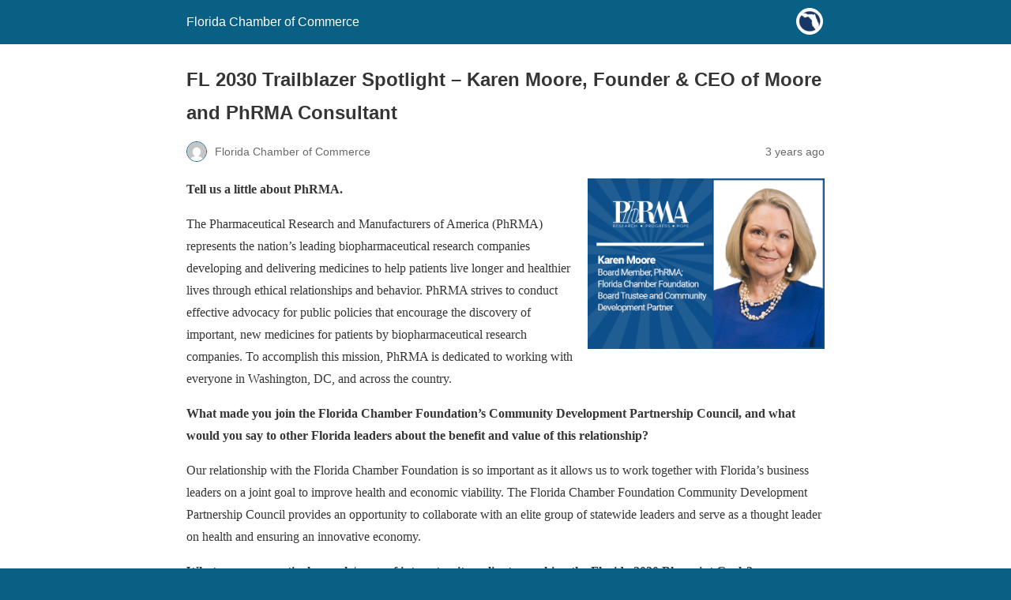

--- FILE ---
content_type: text/html; charset=utf-8
request_url: https://www.flchamber.com/fl-2030-spotlight-karen-moore-phrma/?amp=1
body_size: 8560
content:
<!DOCTYPE html>
<html amp lang="en-US" data-amp-auto-lightbox-disable transformed="self;v=1" i-amphtml-layout="" i-amphtml-no-boilerplate="">
<head><meta charset="utf-8"><meta name="viewport" content="width=device-width,minimum-scale=1"><link rel="preconnect" href="https://cdn.ampproject.org"><style amp-runtime="" i-amphtml-version="012512221826001">html{overflow-x:hidden!important}html.i-amphtml-fie{height:100%!important;width:100%!important}html:not([amp4ads]),html:not([amp4ads]) body{height:auto!important}html:not([amp4ads]) body{margin:0!important}body{-webkit-text-size-adjust:100%;-moz-text-size-adjust:100%;-ms-text-size-adjust:100%;text-size-adjust:100%}html.i-amphtml-singledoc.i-amphtml-embedded{-ms-touch-action:pan-y pinch-zoom;touch-action:pan-y pinch-zoom}html.i-amphtml-fie>body,html.i-amphtml-singledoc>body{overflow:visible!important}html.i-amphtml-fie:not(.i-amphtml-inabox)>body,html.i-amphtml-singledoc:not(.i-amphtml-inabox)>body{position:relative!important}html.i-amphtml-ios-embed-legacy>body{overflow-x:hidden!important;overflow-y:auto!important;position:absolute!important}html.i-amphtml-ios-embed{overflow-y:auto!important;position:static}#i-amphtml-wrapper{overflow-x:hidden!important;overflow-y:auto!important;position:absolute!important;top:0!important;left:0!important;right:0!important;bottom:0!important;margin:0!important;display:block!important}html.i-amphtml-ios-embed.i-amphtml-ios-overscroll,html.i-amphtml-ios-embed.i-amphtml-ios-overscroll>#i-amphtml-wrapper{-webkit-overflow-scrolling:touch!important}#i-amphtml-wrapper>body{position:relative!important;border-top:1px solid transparent!important}#i-amphtml-wrapper+body{visibility:visible}#i-amphtml-wrapper+body .i-amphtml-lightbox-element,#i-amphtml-wrapper+body[i-amphtml-lightbox]{visibility:hidden}#i-amphtml-wrapper+body[i-amphtml-lightbox] .i-amphtml-lightbox-element{visibility:visible}#i-amphtml-wrapper.i-amphtml-scroll-disabled,.i-amphtml-scroll-disabled{overflow-x:hidden!important;overflow-y:hidden!important}amp-instagram{padding:54px 0px 0px!important;background-color:#fff}amp-iframe iframe{box-sizing:border-box!important}[amp-access][amp-access-hide]{display:none}[subscriptions-dialog],body:not(.i-amphtml-subs-ready) [subscriptions-action],body:not(.i-amphtml-subs-ready) [subscriptions-section]{display:none!important}amp-experiment,amp-live-list>[update]{display:none}amp-list[resizable-children]>.i-amphtml-loading-container.amp-hidden{display:none!important}amp-list [fetch-error],amp-list[load-more] [load-more-button],amp-list[load-more] [load-more-end],amp-list[load-more] [load-more-failed],amp-list[load-more] [load-more-loading]{display:none}amp-list[diffable] div[role=list]{display:block}amp-story-page,amp-story[standalone]{min-height:1px!important;display:block!important;height:100%!important;margin:0!important;padding:0!important;overflow:hidden!important;width:100%!important}amp-story[standalone]{background-color:#000!important;position:relative!important}amp-story-page{background-color:#757575}amp-story .amp-active>div,amp-story .i-amphtml-loader-background{display:none!important}amp-story-page:not(:first-of-type):not([distance]):not([active]){transform:translateY(1000vh)!important}amp-autocomplete{position:relative!important;display:inline-block!important}amp-autocomplete>input,amp-autocomplete>textarea{padding:0.5rem;border:1px solid rgba(0,0,0,.33)}.i-amphtml-autocomplete-results,amp-autocomplete>input,amp-autocomplete>textarea{font-size:1rem;line-height:1.5rem}[amp-fx^=fly-in]{visibility:hidden}amp-script[nodom],amp-script[sandboxed]{position:fixed!important;top:0!important;width:1px!important;height:1px!important;overflow:hidden!important;visibility:hidden}
/*# sourceURL=/css/ampdoc.css*/[hidden]{display:none!important}.i-amphtml-element{display:inline-block}.i-amphtml-blurry-placeholder{transition:opacity 0.3s cubic-bezier(0.0,0.0,0.2,1)!important;pointer-events:none}[layout=nodisplay]:not(.i-amphtml-element){display:none!important}.i-amphtml-layout-fixed,[layout=fixed][width][height]:not(.i-amphtml-layout-fixed){display:inline-block;position:relative}.i-amphtml-layout-responsive,[layout=responsive][width][height]:not(.i-amphtml-layout-responsive),[width][height][heights]:not([layout]):not(.i-amphtml-layout-responsive),[width][height][sizes]:not(img):not([layout]):not(.i-amphtml-layout-responsive){display:block;position:relative}.i-amphtml-layout-intrinsic,[layout=intrinsic][width][height]:not(.i-amphtml-layout-intrinsic){display:inline-block;position:relative;max-width:100%}.i-amphtml-layout-intrinsic .i-amphtml-sizer{max-width:100%}.i-amphtml-intrinsic-sizer{max-width:100%;display:block!important}.i-amphtml-layout-container,.i-amphtml-layout-fixed-height,[layout=container],[layout=fixed-height][height]:not(.i-amphtml-layout-fixed-height){display:block;position:relative}.i-amphtml-layout-fill,.i-amphtml-layout-fill.i-amphtml-notbuilt,[layout=fill]:not(.i-amphtml-layout-fill),body noscript>*{display:block;overflow:hidden!important;position:absolute;top:0;left:0;bottom:0;right:0}body noscript>*{position:absolute!important;width:100%;height:100%;z-index:2}body noscript{display:inline!important}.i-amphtml-layout-flex-item,[layout=flex-item]:not(.i-amphtml-layout-flex-item){display:block;position:relative;-ms-flex:1 1 auto;flex:1 1 auto}.i-amphtml-layout-fluid{position:relative}.i-amphtml-layout-size-defined{overflow:hidden!important}.i-amphtml-layout-awaiting-size{position:absolute!important;top:auto!important;bottom:auto!important}i-amphtml-sizer{display:block!important}@supports (aspect-ratio:1/1){i-amphtml-sizer.i-amphtml-disable-ar{display:none!important}}.i-amphtml-blurry-placeholder,.i-amphtml-fill-content{display:block;height:0;max-height:100%;max-width:100%;min-height:100%;min-width:100%;width:0;margin:auto}.i-amphtml-layout-size-defined .i-amphtml-fill-content{position:absolute;top:0;left:0;bottom:0;right:0}.i-amphtml-replaced-content,.i-amphtml-screen-reader{padding:0!important;border:none!important}.i-amphtml-screen-reader{position:fixed!important;top:0px!important;left:0px!important;width:4px!important;height:4px!important;opacity:0!important;overflow:hidden!important;margin:0!important;display:block!important;visibility:visible!important}.i-amphtml-screen-reader~.i-amphtml-screen-reader{left:8px!important}.i-amphtml-screen-reader~.i-amphtml-screen-reader~.i-amphtml-screen-reader{left:12px!important}.i-amphtml-screen-reader~.i-amphtml-screen-reader~.i-amphtml-screen-reader~.i-amphtml-screen-reader{left:16px!important}.i-amphtml-unresolved{position:relative;overflow:hidden!important}.i-amphtml-select-disabled{-webkit-user-select:none!important;-ms-user-select:none!important;user-select:none!important}.i-amphtml-notbuilt,[layout]:not(.i-amphtml-element),[width][height][heights]:not([layout]):not(.i-amphtml-element),[width][height][sizes]:not(img):not([layout]):not(.i-amphtml-element){position:relative;overflow:hidden!important;color:transparent!important}.i-amphtml-notbuilt:not(.i-amphtml-layout-container)>*,[layout]:not([layout=container]):not(.i-amphtml-element)>*,[width][height][heights]:not([layout]):not(.i-amphtml-element)>*,[width][height][sizes]:not([layout]):not(.i-amphtml-element)>*{display:none}amp-img:not(.i-amphtml-element)[i-amphtml-ssr]>img.i-amphtml-fill-content{display:block}.i-amphtml-notbuilt:not(.i-amphtml-layout-container),[layout]:not([layout=container]):not(.i-amphtml-element),[width][height][heights]:not([layout]):not(.i-amphtml-element),[width][height][sizes]:not(img):not([layout]):not(.i-amphtml-element){color:transparent!important;line-height:0!important}.i-amphtml-ghost{visibility:hidden!important}.i-amphtml-element>[placeholder],[layout]:not(.i-amphtml-element)>[placeholder],[width][height][heights]:not([layout]):not(.i-amphtml-element)>[placeholder],[width][height][sizes]:not([layout]):not(.i-amphtml-element)>[placeholder]{display:block;line-height:normal}.i-amphtml-element>[placeholder].amp-hidden,.i-amphtml-element>[placeholder].hidden{visibility:hidden}.i-amphtml-element:not(.amp-notsupported)>[fallback],.i-amphtml-layout-container>[placeholder].amp-hidden,.i-amphtml-layout-container>[placeholder].hidden{display:none}.i-amphtml-layout-size-defined>[fallback],.i-amphtml-layout-size-defined>[placeholder]{position:absolute!important;top:0!important;left:0!important;right:0!important;bottom:0!important;z-index:1}amp-img[i-amphtml-ssr]:not(.i-amphtml-element)>[placeholder]{z-index:auto}.i-amphtml-notbuilt>[placeholder]{display:block!important}.i-amphtml-hidden-by-media-query{display:none!important}.i-amphtml-element-error{background:red!important;color:#fff!important;position:relative!important}.i-amphtml-element-error:before{content:attr(error-message)}i-amp-scroll-container,i-amphtml-scroll-container{position:absolute;top:0;left:0;right:0;bottom:0;display:block}i-amp-scroll-container.amp-active,i-amphtml-scroll-container.amp-active{overflow:auto;-webkit-overflow-scrolling:touch}.i-amphtml-loading-container{display:block!important;pointer-events:none;z-index:1}.i-amphtml-notbuilt>.i-amphtml-loading-container{display:block!important}.i-amphtml-loading-container.amp-hidden{visibility:hidden}.i-amphtml-element>[overflow]{cursor:pointer;position:relative;z-index:2;visibility:hidden;display:initial;line-height:normal}.i-amphtml-layout-size-defined>[overflow]{position:absolute}.i-amphtml-element>[overflow].amp-visible{visibility:visible}template{display:none!important}.amp-border-box,.amp-border-box *,.amp-border-box :after,.amp-border-box :before{box-sizing:border-box}amp-pixel{display:none!important}amp-analytics,amp-auto-ads,amp-story-auto-ads{position:fixed!important;top:0!important;width:1px!important;height:1px!important;overflow:hidden!important;visibility:hidden}amp-story{visibility:hidden!important}html.i-amphtml-fie>amp-analytics{position:initial!important}[visible-when-invalid]:not(.visible),form [submit-error],form [submit-success],form [submitting]{display:none}amp-accordion{display:block!important}@media (min-width:1px){:where(amp-accordion>section)>:first-child{margin:0;background-color:#efefef;padding-right:20px;border:1px solid #dfdfdf}:where(amp-accordion>section)>:last-child{margin:0}}amp-accordion>section{float:none!important}amp-accordion>section>*{float:none!important;display:block!important;overflow:hidden!important;position:relative!important}amp-accordion,amp-accordion>section{margin:0}amp-accordion:not(.i-amphtml-built)>section>:last-child{display:none!important}amp-accordion:not(.i-amphtml-built)>section[expanded]>:last-child{display:block!important}
/*# sourceURL=/css/ampshared.css*/</style><meta name="amp-to-amp-navigation" content="AMP-Redirect-To; AMP.navigateTo"><meta name="robots" content="index, follow, max-snippet:-1, max-image-preview:large, max-video-preview:-1"><meta property="og:locale" content="en_US"><meta property="og:type" content="article"><meta property="og:title" content="FL 2030 Trailblazer Spotlight – Karen Moore, Founder &amp; CEO of Moore and PhRMA Consultant – Florida Chamber of Commerce"><meta property="og:description" content="Tell us a little about PhRMA. The Pharmaceutical Research and Manufacturers of America (PhRMA) represents the nation’s leading biopharmaceutical research companies developing and delivering medicines to help patients live longer …"><meta property="og:url" content="https://www.flchamber.com/fl-2030-spotlight-karen-moore-phrma/"><meta property="og:site_name" content="Florida Chamber of Commerce"><meta property="article:publisher" content="https://www.facebook.com/flchamber"><meta property="article:published_time" content="2023-01-30T19:00:06+00:00"><meta property="article:modified_time" content="2023-01-31T00:09:53+00:00"><meta property="og:image" content="https://www.flchamber.com/wp-content/uploads/2023/01/Karen-Moore-PhRMA-Spotlight.png"><meta name="author" content="Florida Chamber of Commerce"><meta name="twitter:card" content="summary_large_image"><meta name="twitter:creator" content="@FlChamber"><meta name="twitter:site" content="@FlChamber"><meta name="twitter:label1" content="Written by"><meta name="twitter:data1" content="Florida Chamber of Commerce"><meta name="twitter:label2" content="Est. reading time"><meta name="twitter:data2" content="2 minutes"><meta name="robots" content="index, follow, max-image-preview:large, max-snippet:-1, max-video-preview:-1"><meta name="generator" content="AMP Plugin v2.5.5; mode=reader; theme=legacy"><script async="" src="https://cdn.ampproject.org/v0.mjs" type="module" crossorigin="anonymous"></script><script async nomodule src="https://cdn.ampproject.org/v0.js" crossorigin="anonymous"></script><style amp-custom="">#amp-mobile-version-switcher{left:0;position:absolute;width:100%;z-index:100}#amp-mobile-version-switcher>a{background-color:#444;border:0;color:#eaeaea;display:block;font-family:-apple-system,BlinkMacSystemFont,Segoe UI,Roboto,Oxygen-Sans,Ubuntu,Cantarell,Helvetica Neue,sans-serif;font-size:16px;font-weight:600;padding:15px 0;text-align:center;-webkit-text-decoration:none;text-decoration:none}#amp-mobile-version-switcher>a:active,#amp-mobile-version-switcher>a:focus,#amp-mobile-version-switcher>a:hover{-webkit-text-decoration:underline;text-decoration:underline}:where(.wp-block-button__link){border-radius:9999px;box-shadow:none;padding:calc(.667em + 2px) calc(1.333em + 2px);text-decoration:none}:root :where(.wp-block-button .wp-block-button__link.is-style-outline),:root :where(.wp-block-button.is-style-outline>.wp-block-button__link){border:2px solid;padding:.667em 1.333em}:root :where(.wp-block-button .wp-block-button__link.is-style-outline:not(.has-text-color)),:root :where(.wp-block-button.is-style-outline>.wp-block-button__link:not(.has-text-color)){color:currentColor}:root :where(.wp-block-button .wp-block-button__link.is-style-outline:not(.has-background)),:root :where(.wp-block-button.is-style-outline>.wp-block-button__link:not(.has-background)){background-color:initial;background-image:none}:where(.wp-block-columns){margin-bottom:1.75em}:where(.wp-block-columns.has-background){padding:1.25em 2.375em}:where(.wp-block-post-comments input[type=submit]){border:none}:where(.wp-block-cover-image:not(.has-text-color)),:where(.wp-block-cover:not(.has-text-color)){color:#fff}:where(.wp-block-cover-image.is-light:not(.has-text-color)),:where(.wp-block-cover.is-light:not(.has-text-color)){color:#000}:root :where(.wp-block-cover h1:not(.has-text-color)),:root :where(.wp-block-cover h2:not(.has-text-color)),:root :where(.wp-block-cover h3:not(.has-text-color)),:root :where(.wp-block-cover h4:not(.has-text-color)),:root :where(.wp-block-cover h5:not(.has-text-color)),:root :where(.wp-block-cover h6:not(.has-text-color)),:root :where(.wp-block-cover p:not(.has-text-color)){color:inherit}:where(.wp-block-file){margin-bottom:1.5em}:where(.wp-block-file__button){border-radius:2em;display:inline-block;padding:.5em 1em}:where(.wp-block-file__button):where(a):active,:where(.wp-block-file__button):where(a):focus,:where(.wp-block-file__button):where(a):hover,:where(.wp-block-file__button):where(a):visited{box-shadow:none;color:#fff;opacity:.85;text-decoration:none}:where(.wp-block-form-input__input){font-size:1em;margin-bottom:.5em;padding:0 .5em}:where(.wp-block-form-input__input)[type=date],:where(.wp-block-form-input__input)[type=datetime-local],:where(.wp-block-form-input__input)[type=datetime],:where(.wp-block-form-input__input)[type=email],:where(.wp-block-form-input__input)[type=month],:where(.wp-block-form-input__input)[type=number],:where(.wp-block-form-input__input)[type=password],:where(.wp-block-form-input__input)[type=search],:where(.wp-block-form-input__input)[type=tel],:where(.wp-block-form-input__input)[type=text],:where(.wp-block-form-input__input)[type=time],:where(.wp-block-form-input__input)[type=url],:where(.wp-block-form-input__input)[type=week]{border-style:solid;border-width:1px;line-height:2;min-height:2em}:where(.wp-block-group.wp-block-group-is-layout-constrained){position:relative}@keyframes show-content-image{0%{visibility:hidden}99%{visibility:hidden}to{visibility:visible}}@keyframes turn-on-visibility{0%{opacity:0}to{opacity:1}}@keyframes turn-off-visibility{0%{opacity:1;visibility:visible}99%{opacity:0;visibility:visible}to{opacity:0;visibility:hidden}}@keyframes lightbox-zoom-in{0%{transform:translate(calc(( -100vw + var(--wp--lightbox-scrollbar-width) ) / 2 + var(--wp--lightbox-initial-left-position)),calc(-50vh + var(--wp--lightbox-initial-top-position))) scale(var(--wp--lightbox-scale))}to{transform:translate(-50%,-50%) scale(1)}}@keyframes lightbox-zoom-out{0%{transform:translate(-50%,-50%) scale(1);visibility:visible}99%{visibility:visible}to{transform:translate(calc(( -100vw + var(--wp--lightbox-scrollbar-width) ) / 2 + var(--wp--lightbox-initial-left-position)),calc(-50vh + var(--wp--lightbox-initial-top-position))) scale(var(--wp--lightbox-scale));visibility:hidden}}:where(.wp-block-latest-comments:not([data-amp-original-style*=line-height] .wp-block-latest-comments__comment)){line-height:1.1}:where(.wp-block-latest-comments:not([data-amp-original-style*=line-height] .wp-block-latest-comments__comment-excerpt p)){line-height:1.8}:root :where(.wp-block-latest-posts.is-grid){padding:0}:root :where(.wp-block-latest-posts.wp-block-latest-posts__list){padding-left:0}:root :where(.wp-block-list.has-background){padding:1.25em 2.375em}:where(.wp-block-navigation.has-background .wp-block-navigation-item a:not(.wp-element-button)),:where(.wp-block-navigation.has-background .wp-block-navigation-submenu a:not(.wp-element-button)){padding:.5em 1em}:where(.wp-block-navigation .wp-block-navigation__submenu-container .wp-block-navigation-item a:not(.wp-element-button)),:where(.wp-block-navigation .wp-block-navigation__submenu-container .wp-block-navigation-submenu a:not(.wp-element-button)),:where(.wp-block-navigation .wp-block-navigation__submenu-container .wp-block-navigation-submenu button.wp-block-navigation-item__content),:where(.wp-block-navigation .wp-block-navigation__submenu-container .wp-block-pages-list__item button.wp-block-navigation-item__content){padding:.5em 1em}@keyframes overlay-menu__fade-in-animation{0%{opacity:0;transform:translateY(.5em)}to{opacity:1;transform:translateY(0)}}:root :where(p.has-background){padding:1.25em 2.375em}:where(p.has-text-color:not(.has-link-color)) a{color:inherit}:where(.wp-block-post-comments-form input:not([type=submit])),:where(.wp-block-post-comments-form textarea){border:1px solid #949494;font-family:inherit;font-size:1em}:where(.wp-block-post-comments-form input:where(:not([type=submit]):not([type=checkbox]))),:where(.wp-block-post-comments-form textarea){padding:calc(.667em + 2px)}:where(.wp-block-post-excerpt){box-sizing:border-box;margin-bottom:var(--wp--style--block-gap);margin-top:var(--wp--style--block-gap)}:where(.wp-block-preformatted.has-background){padding:1.25em 2.375em}:where(.wp-block-search__button){border:1px solid #ccc;padding:6px 10px}:where(.wp-block-search__input){appearance:none;border:1px solid #949494;flex-grow:1;font-family:inherit;font-size:inherit;font-style:inherit;font-weight:inherit;letter-spacing:inherit;line-height:inherit;margin-left:0;margin-right:0;min-width:3rem;padding:8px;text-transform:inherit}:where(.wp-block-search__input):not(#_#_#_#_#_#_#_){text-decoration:unset}:where(.wp-block-search__button-inside .wp-block-search__inside-wrapper){background-color:#fff;border:1px solid #949494;box-sizing:border-box;padding:4px}:where(.wp-block-search__button-inside .wp-block-search__inside-wrapper) :where(.wp-block-search__button){padding:4px 8px}:root :where(.wp-block-separator.is-style-dots){height:auto;line-height:1;text-align:center}:root :where(.wp-block-separator.is-style-dots):before{color:currentColor;content:"···";font-family:serif;font-size:1.5em;letter-spacing:2em;padding-left:2em}:root :where(.wp-block-site-logo.is-style-rounded){border-radius:9999px}:root :where(.wp-block-social-links .wp-social-link a){padding:.25em}:root :where(.wp-block-social-links.is-style-logos-only .wp-social-link a){padding:0}:root :where(.wp-block-social-links.is-style-pill-shape .wp-social-link a){padding-left:.6666666667em;padding-right:.6666666667em}:root :where(.wp-block-tag-cloud.is-style-outline){display:flex;flex-wrap:wrap;gap:1ch}:root :where(.wp-block-tag-cloud.is-style-outline a){border:1px solid;margin-right:0;padding:1ch 2ch}:root :where(.wp-block-tag-cloud.is-style-outline a):not(#_#_#_#_#_#_#_#_){font-size:unset;text-decoration:none}:root :where(.wp-block-table-of-contents){box-sizing:border-box}:where(.wp-block-term-description){box-sizing:border-box;margin-bottom:var(--wp--style--block-gap);margin-top:var(--wp--style--block-gap)}:where(pre.wp-block-verse){font-family:inherit}:root{--wp-block-synced-color:#7a00df;--wp-block-synced-color--rgb:122,0,223;--wp-bound-block-color:var(--wp-block-synced-color);--wp-editor-canvas-background:#ddd;--wp-admin-theme-color:#007cba;--wp-admin-theme-color--rgb:0,124,186;--wp-admin-theme-color-darker-10:#006ba1;--wp-admin-theme-color-darker-10--rgb:0,107,160.5;--wp-admin-theme-color-darker-20:#005a87;--wp-admin-theme-color-darker-20--rgb:0,90,135;--wp-admin-border-width-focus:2px}@media (min-resolution:192dpi){:root{--wp-admin-border-width-focus:1.5px}}:root{--wp--preset--font-size--normal:16px;--wp--preset--font-size--huge:42px}html :where(.has-border-color){border-style:solid}html :where([data-amp-original-style*=border-top-color]){border-top-style:solid}html :where([data-amp-original-style*=border-right-color]){border-right-style:solid}html :where([data-amp-original-style*=border-bottom-color]){border-bottom-style:solid}html :where([data-amp-original-style*=border-left-color]){border-left-style:solid}html :where([data-amp-original-style*=border-width]){border-style:solid}html :where([data-amp-original-style*=border-top-width]){border-top-style:solid}html :where([data-amp-original-style*=border-right-width]){border-right-style:solid}html :where([data-amp-original-style*=border-bottom-width]){border-bottom-style:solid}html :where([data-amp-original-style*=border-left-width]){border-left-style:solid}html :where(amp-img[class*=wp-image-]),html :where(amp-anim[class*=wp-image-]){height:auto;max-width:100%}:where(figure){margin:0 0 1em}html :where(.is-position-sticky){--wp-admin--admin-bar--position-offset:var(--wp-admin--admin-bar--height,0px)}@media screen and (max-width:600px){html :where(.is-position-sticky){--wp-admin--admin-bar--position-offset:0px}}:root :where(.wp-block-image figcaption){color:#555;font-size:13px;text-align:center}:where(.wp-block-group.has-background){padding:1.25em 2.375em}:root :where(.wp-block-template-part.has-background){margin-bottom:0;margin-top:0;padding:1.25em 2.375em}amp-img.amp-wp-enforced-sizes{object-fit:contain}amp-img img,amp-img noscript{image-rendering:inherit;object-fit:inherit;object-position:inherit}.alignright{margin-top:1em;margin-right:auto;margin-bottom:1em;margin-left:auto}.alignright{float:right}.amp-wp-enforced-sizes{max-width:100%;margin:0 auto}html{background:#0a5f85}body{background:#fff;color:#353535;font-family:Georgia,"Times New Roman",Times,Serif;font-weight:300;line-height:1.75}p{margin:0 0 1em;padding:0}a,a:visited{color:#0a5f85}a:hover,a:active,a:focus{color:#353535}.amp-wp-meta,.amp-wp-header div,.amp-wp-title,.amp-wp-tax-category,.amp-wp-footer p,.back-to-top{font-family:-apple-system,BlinkMacSystemFont,"Segoe UI","Roboto","Oxygen-Sans","Ubuntu","Cantarell","Helvetica Neue",sans-serif}.amp-wp-header{background-color:#0a5f85}.amp-wp-header div{color:#fff;font-size:1em;font-weight:400;margin:0 auto;max-width:calc(840px - 32px);padding:.875em 16px;position:relative}.amp-wp-header a{color:#fff;text-decoration:none}.amp-wp-header .amp-wp-site-icon{background-color:#fff;border:1px solid #fff;border-radius:50%;position:absolute;right:18px;top:10px}.amp-wp-article{color:#353535;font-weight:400;margin:1.5em auto;max-width:840px;overflow-wrap:break-word;word-wrap:break-word}.amp-wp-article-header{align-items:center;align-content:stretch;display:flex;flex-wrap:wrap;justify-content:space-between;margin:1.5em 16px 0}.amp-wp-title{color:#353535;display:block;flex:1 0 100%;font-weight:900;margin:0 0 .625em;width:100%}.amp-wp-meta{color:#696969;display:inline-block;flex:2 1 50%;font-size:.875em;line-height:1.5em;margin:0 0 1.5em;padding:0}.amp-wp-article-header .amp-wp-meta:last-of-type{text-align:right}.amp-wp-article-header .amp-wp-meta:first-of-type{text-align:left}.amp-wp-byline amp-img,.amp-wp-byline .amp-wp-author{display:inline-block;vertical-align:middle}.amp-wp-byline amp-img{border:1px solid #0a5f85;border-radius:50%;position:relative;margin-right:6px}.amp-wp-posted-on{text-align:right}.amp-wp-article-content{margin:0 16px}.amp-wp-article-content amp-img{margin:0 auto}.amp-wp-article-content amp-img.alignright{margin:0 0 1em 16px}.amp-wp-article-footer .amp-wp-meta{display:block}.amp-wp-tax-category{color:#696969;font-size:.875em;line-height:1.5em;margin:1.5em 16px}.amp-wp-footer{border-top:1px solid #c2c2c2;margin:calc(1.5em - 1px) 0 0}.amp-wp-footer div{margin:0 auto;max-width:calc(840px - 32px);padding:1.25em 16px 1.25em;position:relative}.amp-wp-footer h2{font-size:1em;line-height:1.375em;margin:0 0 .5em}.amp-wp-footer p{color:#696969;font-size:.8em;line-height:1.5em;margin:0 85px 0 0}.amp-wp-footer a{text-decoration:none}.back-to-top{bottom:1.275em;font-size:.8em;font-weight:600;line-height:2em;position:absolute;right:16px}

/*# sourceURL=amp-custom.css */</style><link rel="canonical" href="https://www.flchamber.com/fl-2030-spotlight-karen-moore-phrma/"><script type="application/ld+json" class="yoast-schema-graph">{"@context":"https://schema.org","@graph":[{"@type":"Article","@id":"https://www.flchamber.com/fl-2030-spotlight-karen-moore-phrma/#article","isPartOf":{"@id":"https://www.flchamber.com/fl-2030-spotlight-karen-moore-phrma/"},"author":{"name":"Florida Chamber of Commerce","@id":"https://www.flchamber.com/#/schema/person/e28a4d66836e53e5bf65a2824bb16b16"},"headline":"FL 2030 Trailblazer Spotlight – Karen Moore, Founder \u0026#038; CEO of Moore and PhRMA Consultant","datePublished":"2023-01-30T19:00:06+00:00","dateModified":"2023-01-31T00:09:53+00:00","mainEntityOfPage":{"@id":"https://www.flchamber.com/fl-2030-spotlight-karen-moore-phrma/"},"wordCount":316,"publisher":{"@id":"https://www.flchamber.com/#organization"},"image":{"@id":"https://www.flchamber.com/fl-2030-spotlight-karen-moore-phrma/#primaryimage"},"thumbnailUrl":"https://www.flchamber.com/wp-content/uploads/2023/01/Karen-Moore-PhRMA-Spotlight.png","articleSection":["FL 2030 Benchmarks"],"inLanguage":"en-US"},{"@type":"WebPage","@id":"https://www.flchamber.com/fl-2030-spotlight-karen-moore-phrma/","url":"https://www.flchamber.com/fl-2030-spotlight-karen-moore-phrma/","name":"FL 2030 Trailblazer Spotlight – Karen Moore, Founder \u0026 CEO of Moore and PhRMA Consultant \u0026#8211; Florida Chamber of Commerce","isPartOf":{"@id":"https://www.flchamber.com/#website"},"primaryImageOfPage":{"@id":"https://www.flchamber.com/fl-2030-spotlight-karen-moore-phrma/#primaryimage"},"image":{"@id":"https://www.flchamber.com/fl-2030-spotlight-karen-moore-phrma/#primaryimage"},"thumbnailUrl":"https://www.flchamber.com/wp-content/uploads/2023/01/Karen-Moore-PhRMA-Spotlight.png","datePublished":"2023-01-30T19:00:06+00:00","dateModified":"2023-01-31T00:09:53+00:00","breadcrumb":{"@id":"https://www.flchamber.com/fl-2030-spotlight-karen-moore-phrma/#breadcrumb"},"inLanguage":"en-US","potentialAction":[{"@type":"ReadAction","target":["https://www.flchamber.com/fl-2030-spotlight-karen-moore-phrma/"]}]},{"@type":"ImageObject","inLanguage":"en-US","@id":"https://www.flchamber.com/fl-2030-spotlight-karen-moore-phrma/#primaryimage","url":"https://www.flchamber.com/wp-content/uploads/2023/01/Karen-Moore-PhRMA-Spotlight.png","contentUrl":"https://www.flchamber.com/wp-content/uploads/2023/01/Karen-Moore-PhRMA-Spotlight.png","width":690,"height":496},{"@type":"BreadcrumbList","@id":"https://www.flchamber.com/fl-2030-spotlight-karen-moore-phrma/#breadcrumb","itemListElement":[{"@type":"ListItem","position":1,"name":"Home","item":"https://www.flchamber.com/"},{"@type":"ListItem","position":2,"name":"FL 2030 Trailblazer Spotlight – Karen Moore, Founder \u0026#038; CEO of Moore and PhRMA Consultant"}]},{"@type":"WebSite","@id":"https://www.flchamber.com/#website","url":"https://www.flchamber.com/","name":"Florida Chamber of Commerce","description":"Securing Florida\u0026#039;s Future","publisher":{"@id":"https://www.flchamber.com/#organization"},"potentialAction":[{"@type":"SearchAction","target":{"@type":"EntryPoint","urlTemplate":"https://www.flchamber.com/?s={search_term_string}"},"query-input":{"@type":"PropertyValueSpecification","valueRequired":true,"valueName":"search_term_string"}}],"inLanguage":"en-US"},{"@type":"Organization","@id":"https://www.flchamber.com/#organization","name":"Florida Chamber of Commerce","url":"https://www.flchamber.com/","logo":{"@type":"ImageObject","inLanguage":"en-US","@id":"https://www.flchamber.com/#/schema/logo/image/","url":"https://www.flchamber.com/wp-content/uploads/2021/06/florida-chamber-logo.png","contentUrl":"https://www.flchamber.com/wp-content/uploads/2021/06/florida-chamber-logo.png","width":992,"height":393,"caption":"Florida Chamber of Commerce"},"image":{"@id":"https://www.flchamber.com/#/schema/logo/image/"},"sameAs":["https://www.facebook.com/flchamber","https://x.com/FlChamber","https://www.linkedin.com/company/florida-chamber-of-commerce"]},{"@type":"Person","@id":"https://www.flchamber.com/#/schema/person/e28a4d66836e53e5bf65a2824bb16b16","name":"Florida Chamber of Commerce","url":"https://www.flchamber.com/author/florida-chamber-of-commerce/"}]}</script><title>FL 2030 Trailblazer Spotlight – Karen Moore, Founder &amp; CEO of Moore and PhRMA Consultant – Florida Chamber of Commerce</title></head>

<body data-rsssl="1" class="">

<header id="top" class="amp-wp-header">
	<div>
		<a href="https://www.flchamber.com/?amp=1">
										<amp-img src="https://www.flchamber.com/wp-content/uploads/2021/03/cropped-florida-icon-01-32x32.png" width="32" height="32" class="amp-wp-site-icon amp-wp-enforced-sizes i-amphtml-layout-intrinsic i-amphtml-layout-size-defined" data-hero-candidate="" alt="Site icon" layout="intrinsic" i-amphtml-layout="intrinsic"><i-amphtml-sizer slot="i-amphtml-svc" class="i-amphtml-sizer"><img alt="" aria-hidden="true" class="i-amphtml-intrinsic-sizer" role="presentation" src="[data-uri]"></i-amphtml-sizer><noscript><img src="https://www.flchamber.com/wp-content/uploads/2021/03/cropped-florida-icon-01-32x32.png" width="32" height="32" alt="Site icon"></noscript></amp-img>
						<span class="amp-site-title">
				Florida Chamber of Commerce			</span>
		</a>
	</div>
</header>

<article class="amp-wp-article">
	<header class="amp-wp-article-header">
		<h1 class="amp-wp-title">FL 2030 Trailblazer Spotlight – Karen Moore, Founder &amp; CEO of Moore and PhRMA Consultant</h1>
			<div class="amp-wp-meta amp-wp-byline">
					<amp-img src="https://secure.gravatar.com/avatar/07ccc5a3e7c68f7967cb72e63a95b5054206c16c9328d0f216929bd7eff9ffa2?s=72&amp;d=mm&amp;r=g" srcset="
					https://secure.gravatar.com/avatar/07ccc5a3e7c68f7967cb72e63a95b5054206c16c9328d0f216929bd7eff9ffa2?s=24&amp;d=mm&amp;r=g 1x,
					https://secure.gravatar.com/avatar/07ccc5a3e7c68f7967cb72e63a95b5054206c16c9328d0f216929bd7eff9ffa2?s=48&amp;d=mm&amp;r=g 2x,
					https://secure.gravatar.com/avatar/07ccc5a3e7c68f7967cb72e63a95b5054206c16c9328d0f216929bd7eff9ffa2?s=72&amp;d=mm&amp;r=g 3x
				" alt="Florida Chamber of Commerce" width="24" height="24" layout="fixed" class="i-amphtml-layout-fixed i-amphtml-layout-size-defined" style="width:24px;height:24px" i-amphtml-layout="fixed"></amp-img>
				<span class="amp-wp-author author vcard">Florida Chamber of Commerce</span>
	</div>
<div class="amp-wp-meta amp-wp-posted-on">
	<time datetime="2023-01-30T19:00:06+00:00">
		3 years ago	</time>
</div>
	</header>

	
	<div class="amp-wp-article-content">
		<p><strong><amp-img class="wp-image-104689 size-medium alignright amp-wp-enforced-sizes i-amphtml-layout-intrinsic i-amphtml-layout-size-defined" src="https://www.flchamber.com/wp-content/uploads/2023/01/Karen-Moore-PhRMA-Spotlight.png" alt="" width="300" height="216" data-wp-editing="1" layout="intrinsic" data-hero-candidate="" data-hero i-amphtml-ssr i-amphtml-layout="intrinsic"><i-amphtml-sizer slot="i-amphtml-svc" class="i-amphtml-sizer"><img alt="" aria-hidden="true" class="i-amphtml-intrinsic-sizer" role="presentation" src="[data-uri]"></i-amphtml-sizer><img class="i-amphtml-fill-content i-amphtml-replaced-content" decoding="async" fetchpriority="high" alt="" src="https://www.flchamber.com/wp-content/uploads/2023/01/Karen-Moore-PhRMA-Spotlight.png"></amp-img>Tell us a little about PhRMA.<br>
</strong></p>
<p>The Pharmaceutical Research and Manufacturers of America (PhRMA) represents the nation’s leading biopharmaceutical research companies developing and delivering medicines to help patients live longer and healthier lives through ethical relationships and behavior. PhRMA strives to conduct effective advocacy for public policies that encourage the discovery of important, new medicines for patients by biopharmaceutical research companies. To accomplish this mission, PhRMA is dedicated to working with everyone in Washington, DC, and across the country.</p>
<p><strong>What made you join the Florida Chamber Foundation’s Community Development Partnership Council, and what would you say to other Florida leaders about the benefit and value of this relationship?</strong></p>
<p>Our relationship with the Florida Chamber Foundation is so important as it allows us to work together with Florida’s business leaders on a joint goal to improve health and economic viability. The Florida Chamber Foundation Community Development Partnership Council provides an opportunity to collaborate with an elite group of statewide leaders and serve as a thought leader on health and ensuring an innovative economy.</p>
<p><strong>What are your particular goals/areas of interest as it applies to reaching the Florida 2030 Blueprint Goals?</strong></p>
<p>The biopharmaceutical industry is key to Florida’s future. The biopharmaceutical industry supports 244,952 total jobs in Florida today with a total economic output of $64.3 billion. Florida is one of the top in the nation for clinical trials due to our diverse population with 1,735 total clinical trials taking place with a total economic impact of $4.65 billion. We look forward to supporting the Chamber’s work in the areas of business climate and competitiveness; wellness and health for all residents; skilled and prepared workforce; and value-added innovation economy.</p>
<hr>
<p><strong data-uw-styling-context="true"><a href="https://www.flchamber.com/cdp?amp=1" target="_blank" rel="noopener" data-uw-styling-context="true" aria-label="Click here" data-uw-rm-ext-link="" data-uw-rm-vglnk="" data-uw-pdf-br="1" data-uw-pdf-doc="">Click here</a> to learn about the Florida Chamber Foundation’s Community Development Partners who are powering TheFloridaScorecard.org and uniting Florida businesses for good around the <em>Florida 2030 Blueprint’s </em>39 strategic goals.</strong></p>
	</div>

	<footer class="amp-wp-article-footer">
			<div class="amp-wp-meta amp-wp-tax-category">
		Categories: <a href="https://www.flchamber.com/fl2030horizon?amp=1" rel="category tag">FL 2030 Benchmarks</a>	</div>

	</footer>
</article>

<footer class="amp-wp-footer">
	<div>
		<h2>Florida Chamber of Commerce</h2>
		<a href="#top" class="back-to-top">Back to top</a>
	</div>
</footer>


		<div id="amp-mobile-version-switcher">
			<a rel="nofollow" href="https://www.flchamber.com/fl-2030-spotlight-karen-moore-phrma/?noamp=mobile">
				Exit mobile version			</a>
		</div>

				

</body></html>
